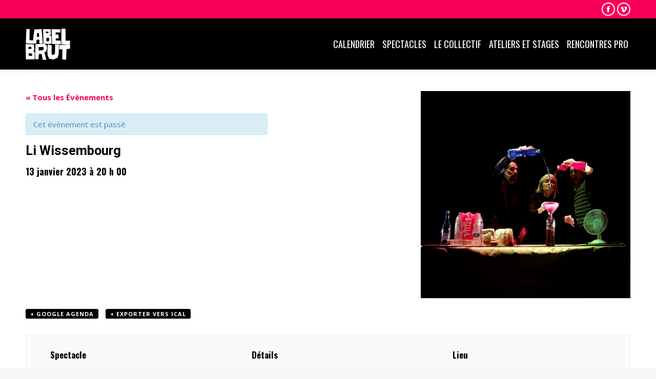

--- FILE ---
content_type: text/html; charset=UTF-8
request_url: https://www.labelbrut.fr/representation/label-illusion-wissembourg/
body_size: 16827
content:
<!DOCTYPE html>
<!--[if !(IE 6) | !(IE 7) | !(IE 8)  ]><!-->
<html lang="fr-FR" class="no-js">
<!--<![endif]-->
<head>
	<meta charset="UTF-8" />
		<meta name="viewport" content="width=device-width, initial-scale=1, maximum-scale=1, user-scalable=0">
		<meta name="theme-color" content="#f80059"/>	<link rel="profile" href="https://gmpg.org/xfn/11" />
	        <script type="text/javascript">
            if (/Android|webOS|iPhone|iPad|iPod|BlackBerry|IEMobile|Opera Mini/i.test(navigator.userAgent)) {
                var originalAddEventListener = EventTarget.prototype.addEventListener,
                    oldWidth = window.innerWidth;

                EventTarget.prototype.addEventListener = function (eventName, eventHandler, useCapture) {
                    if (eventName === "resize") {
                        originalAddEventListener.call(this, eventName, function (event) {
                            if (oldWidth === window.innerWidth) {
                                return;
                            }
                            else if (oldWidth !== window.innerWidth) {
                                oldWidth = window.innerWidth;
                            }
                            if (eventHandler.handleEvent) {
                                eventHandler.handleEvent.call(this, event);
                            }
                            else {
                                eventHandler.call(this, event);
                            };
                        }, useCapture);
                    }
                    else {
                        originalAddEventListener.call(this, eventName, eventHandler, useCapture);
                    };
                };
            };
        </script>
		<meta name='robots' content='index, follow, max-image-preview:large, max-snippet:-1, max-video-preview:-1' />

	<!-- This site is optimized with the Yoast SEO plugin v16.2 - https://yoast.com/wordpress/plugins/seo/ -->
	<title>Li Wissembourg - Label Brut</title>
	<link rel="canonical" href="https://www.labelbrut.fr/representation/label-illusion-wissembourg/" />
	<meta property="og:locale" content="fr_FR" />
	<meta property="og:type" content="article" />
	<meta property="og:title" content="Li Wissembourg - Label Brut" />
	<meta property="og:url" content="https://www.labelbrut.fr/representation/label-illusion-wissembourg/" />
	<meta property="og:site_name" content="Label Brut" />
	<meta property="article:modified_time" content="2022-06-29T07:21:20+00:00" />
	<meta name="twitter:card" content="summary_large_image" />
	<script type="application/ld+json" class="yoast-schema-graph">{"@context":"https://schema.org","@graph":[{"@type":"WebSite","@id":"https://www.labelbrut.fr/#website","url":"https://www.labelbrut.fr/","name":"Label Brut","description":"","potentialAction":[{"@type":"SearchAction","target":"https://www.labelbrut.fr/?s={search_term_string}","query-input":"required name=search_term_string"}],"inLanguage":"fr-FR"},{"@type":"WebPage","@id":"https://www.labelbrut.fr/representation/label-illusion-wissembourg/#webpage","url":"https://www.labelbrut.fr/representation/label-illusion-wissembourg/","name":"Li Wissembourg - Label Brut","isPartOf":{"@id":"https://www.labelbrut.fr/#website"},"datePublished":"2022-06-28T13:28:11+00:00","dateModified":"2022-06-29T07:21:20+00:00","breadcrumb":{"@id":"https://www.labelbrut.fr/representation/label-illusion-wissembourg/#breadcrumb"},"inLanguage":"fr-FR","potentialAction":[{"@type":"ReadAction","target":["https://www.labelbrut.fr/representation/label-illusion-wissembourg/"]}]},{"@type":"BreadcrumbList","@id":"https://www.labelbrut.fr/representation/label-illusion-wissembourg/#breadcrumb","itemListElement":[{"@type":"ListItem","position":1,"item":{"@type":"WebPage","@id":"https://www.labelbrut.fr/","url":"https://www.labelbrut.fr/","name":"Accueil"}},{"@type":"ListItem","position":2,"item":{"@type":"WebPage","@id":"https://www.labelbrut.fr/representations/","url":"https://www.labelbrut.fr/representations/","name":"\u00c9v\u00e8nements"}},{"@type":"ListItem","position":3,"item":{"@id":"https://www.labelbrut.fr/representation/label-illusion-wissembourg/#webpage"}}]},{"@type":"Event","name":"Li Wissembourg","description":"","url":"https://www.labelbrut.fr/representation/label-illusion-wissembourg/","startDate":"2023-01-13T20:00:00+01:00","endDate":"2023-01-13T21:00:00+01:00","location":{"@type":"Place","name":"Wissembourg","description":"","url":"https://www.labelbrut.fr/lieu/wissembourg/","address":{"@type":"PostalAddress","addressLocality":"Wissembourg","postalCode":"77","addressCountry":"France"},"telephone":"","sameAs":""},"organizer":{"@type":"Person","name":"La Nef","description":"","url":"https://www.labelbrut.fr/organisateur/la-nef/","telephone":"","email":""},"@id":"https://www.labelbrut.fr/representation/label-illusion-wissembourg/#event","mainEntityOfPage":{"@id":"https://www.labelbrut.fr/representation/label-illusion-wissembourg/#webpage"}}]}</script>
	<!-- / Yoast SEO plugin. -->


<link rel='dns-prefetch' href='//code.jquery.com' />
<link rel='dns-prefetch' href='//fonts.googleapis.com' />
<link rel='dns-prefetch' href='//s.w.org' />
<link rel="alternate" type="application/rss+xml" title="Label Brut &raquo; Flux" href="https://www.labelbrut.fr/feed/" />
<link rel="alternate" type="application/rss+xml" title="Label Brut &raquo; Flux des commentaires" href="https://www.labelbrut.fr/comments/feed/" />
<link rel="alternate" type="text/calendar" title="Label Brut &raquo; Flux iCal" href="https://www.labelbrut.fr/representations/?ical=1" />
		<!-- This site uses the Google Analytics by ExactMetrics plugin v6.7.0 - Using Analytics tracking - https://www.exactmetrics.com/ -->
							<script src="//www.googletagmanager.com/gtag/js?id=UA-148221136-1"  type="text/javascript" data-cfasync="false"></script>
			<script type="text/javascript" data-cfasync="false">
				var em_version = '6.7.0';
				var em_track_user = true;
				var em_no_track_reason = '';
				
								var disableStr = 'ga-disable-UA-148221136-1';

				/* Function to detect opted out users */
				function __gtagTrackerIsOptedOut() {
					return document.cookie.indexOf( disableStr + '=true' ) > - 1;
				}

				/* Disable tracking if the opt-out cookie exists. */
				if ( __gtagTrackerIsOptedOut() ) {
					window[disableStr] = true;
				}

				/* Opt-out function */
				function __gtagTrackerOptout() {
					document.cookie = disableStr + '=true; expires=Thu, 31 Dec 2099 23:59:59 UTC; path=/';
					window[disableStr] = true;
				}

				if ( 'undefined' === typeof gaOptout ) {
					function gaOptout() {
						__gtagTrackerOptout();
					}
				}
								window.dataLayer = window.dataLayer || [];
				if ( em_track_user ) {
					function __gtagTracker() {dataLayer.push( arguments );}
					__gtagTracker( 'js', new Date() );
					__gtagTracker( 'set', {
						'developer_id.dNDMyYj' : true,
						                    });
					__gtagTracker( 'config', 'UA-148221136-1', {
						forceSSL:true,					} );
										window.gtag = __gtagTracker;										(
						function () {
							/* https://developers.google.com/analytics/devguides/collection/analyticsjs/ */
							/* ga and __gaTracker compatibility shim. */
							var noopfn = function () {
								return null;
							};
							var newtracker = function () {
								return new Tracker();
							};
							var Tracker = function () {
								return null;
							};
							var p = Tracker.prototype;
							p.get = noopfn;
							p.set = noopfn;
							p.send = function (){
								var args = Array.prototype.slice.call(arguments);
								args.unshift( 'send' );
								__gaTracker.apply(null, args);
							};
							var __gaTracker = function () {
								var len = arguments.length;
								if ( len === 0 ) {
									return;
								}
								var f = arguments[len - 1];
								if ( typeof f !== 'object' || f === null || typeof f.hitCallback !== 'function' ) {
									if ( 'send' === arguments[0] ) {
										var hitConverted, hitObject = false, action;
										if ( 'event' === arguments[1] ) {
											if ( 'undefined' !== typeof arguments[3] ) {
												hitObject = {
													'eventAction': arguments[3],
													'eventCategory': arguments[2],
													'eventLabel': arguments[4],
													'value': arguments[5] ? arguments[5] : 1,
												}
											}
										}
										if ( typeof arguments[2] === 'object' ) {
											hitObject = arguments[2];
										}
										if ( typeof arguments[5] === 'object' ) {
											Object.assign( hitObject, arguments[5] );
										}
										if ( 'undefined' !== typeof (
											arguments[1].hitType
										) ) {
											hitObject = arguments[1];
										}
										if ( hitObject ) {
											action = 'timing' === arguments[1].hitType ? 'timing_complete' : hitObject.eventAction;
											hitConverted = mapArgs( hitObject );
											__gtagTracker( 'event', action, hitConverted );
										}
									}
									return;
								}

								function mapArgs( args ) {
									var gaKey, hit = {};
									var gaMap = {
										'eventCategory': 'event_category',
										'eventAction': 'event_action',
										'eventLabel': 'event_label',
										'eventValue': 'event_value',
										'nonInteraction': 'non_interaction',
										'timingCategory': 'event_category',
										'timingVar': 'name',
										'timingValue': 'value',
										'timingLabel': 'event_label',
									};
									for ( gaKey in gaMap ) {
										if ( 'undefined' !== typeof args[gaKey] ) {
											hit[gaMap[gaKey]] = args[gaKey];
										}
									}
									return hit;
								}

								try {
									f.hitCallback();
								} catch ( ex ) {
								}
							};
							__gaTracker.create = newtracker;
							__gaTracker.getByName = newtracker;
							__gaTracker.getAll = function () {
								return [];
							};
							__gaTracker.remove = noopfn;
							__gaTracker.loaded = true;
							window['__gaTracker'] = __gaTracker;
						}
					)();
									} else {
										console.log( "" );
					( function () {
							function __gtagTracker() {
								return null;
							}
							window['__gtagTracker'] = __gtagTracker;
							window['gtag'] = __gtagTracker;
					} )();
									}
			</script>
				<!-- / Google Analytics by ExactMetrics -->
				<script type="text/javascript">
			window._wpemojiSettings = {"baseUrl":"https:\/\/s.w.org\/images\/core\/emoji\/13.0.1\/72x72\/","ext":".png","svgUrl":"https:\/\/s.w.org\/images\/core\/emoji\/13.0.1\/svg\/","svgExt":".svg","source":{"concatemoji":"https:\/\/www.labelbrut.fr\/wp-includes\/js\/wp-emoji-release.min.js?ver=5.7.14"}};
			!function(e,a,t){var n,r,o,i=a.createElement("canvas"),p=i.getContext&&i.getContext("2d");function s(e,t){var a=String.fromCharCode;p.clearRect(0,0,i.width,i.height),p.fillText(a.apply(this,e),0,0);e=i.toDataURL();return p.clearRect(0,0,i.width,i.height),p.fillText(a.apply(this,t),0,0),e===i.toDataURL()}function c(e){var t=a.createElement("script");t.src=e,t.defer=t.type="text/javascript",a.getElementsByTagName("head")[0].appendChild(t)}for(o=Array("flag","emoji"),t.supports={everything:!0,everythingExceptFlag:!0},r=0;r<o.length;r++)t.supports[o[r]]=function(e){if(!p||!p.fillText)return!1;switch(p.textBaseline="top",p.font="600 32px Arial",e){case"flag":return s([127987,65039,8205,9895,65039],[127987,65039,8203,9895,65039])?!1:!s([55356,56826,55356,56819],[55356,56826,8203,55356,56819])&&!s([55356,57332,56128,56423,56128,56418,56128,56421,56128,56430,56128,56423,56128,56447],[55356,57332,8203,56128,56423,8203,56128,56418,8203,56128,56421,8203,56128,56430,8203,56128,56423,8203,56128,56447]);case"emoji":return!s([55357,56424,8205,55356,57212],[55357,56424,8203,55356,57212])}return!1}(o[r]),t.supports.everything=t.supports.everything&&t.supports[o[r]],"flag"!==o[r]&&(t.supports.everythingExceptFlag=t.supports.everythingExceptFlag&&t.supports[o[r]]);t.supports.everythingExceptFlag=t.supports.everythingExceptFlag&&!t.supports.flag,t.DOMReady=!1,t.readyCallback=function(){t.DOMReady=!0},t.supports.everything||(n=function(){t.readyCallback()},a.addEventListener?(a.addEventListener("DOMContentLoaded",n,!1),e.addEventListener("load",n,!1)):(e.attachEvent("onload",n),a.attachEvent("onreadystatechange",function(){"complete"===a.readyState&&t.readyCallback()})),(n=t.source||{}).concatemoji?c(n.concatemoji):n.wpemoji&&n.twemoji&&(c(n.twemoji),c(n.wpemoji)))}(window,document,window._wpemojiSettings);
		</script>
		<style type="text/css">
img.wp-smiley,
img.emoji {
	display: inline !important;
	border: none !important;
	box-shadow: none !important;
	height: 1em !important;
	width: 1em !important;
	margin: 0 .07em !important;
	vertical-align: -0.1em !important;
	background: none !important;
	padding: 0 !important;
}
</style>
	<link rel='stylesheet' id='tribe-events-full-pro-calendar-style-css'  href='https://www.labelbrut.fr/wp-content/plugins/events-calendar-pro/src/resources/css/tribe-events-pro-full.min.css?ver=4.7.3' type='text/css' media='all' />
<link rel='stylesheet' id='tribe-accessibility-css-css'  href='https://www.labelbrut.fr/wp-content/plugins/the-events-calendar/common/src/resources/css/accessibility.min.css?ver=4.9.14' type='text/css' media='all' />
<link rel='stylesheet' id='tribe-events-full-calendar-style-css'  href='https://www.labelbrut.fr/wp-content/plugins/the-events-calendar/src/resources/css/tribe-events-full.min.css?ver=4.9.7' type='text/css' media='all' />
<link rel='stylesheet' id='tribe-events-custom-jquery-styles-css'  href='https://www.labelbrut.fr/wp-content/plugins/the-events-calendar/vendor/jquery/smoothness/jquery-ui-1.8.23.custom.css?ver=4.9.7' type='text/css' media='all' />
<link rel='stylesheet' id='tribe-events-bootstrap-datepicker-css-css'  href='https://www.labelbrut.fr/wp-content/plugins/the-events-calendar/vendor/bootstrap-datepicker/css/bootstrap-datepicker.standalone.min.css?ver=4.9.7' type='text/css' media='all' />
<link rel='stylesheet' id='tribe-events-calendar-style-css'  href='https://www.labelbrut.fr/wp-content/plugins/the-events-calendar/src/resources/css/tribe-events-theme.min.css?ver=4.9.7' type='text/css' media='all' />
<link rel='stylesheet' id='tribe-events-calendar-full-mobile-style-css'  href='https://www.labelbrut.fr/wp-content/plugins/the-events-calendar/src/resources/css/tribe-events-full-mobile.min.css?ver=4.9.7' type='text/css' media='only screen and (max-width: 768px)' />
<link rel='stylesheet' id='tribe-events-calendar-pro-style-css'  href='https://www.labelbrut.fr/wp-content/plugins/events-calendar-pro/src/resources/css/tribe-events-pro-theme.min.css?ver=4.7.3' type='text/css' media='all' />
<link rel='stylesheet' id='tribe-events-calendar-full-pro-mobile-style-css'  href='https://www.labelbrut.fr/wp-content/plugins/events-calendar-pro/src/resources/css/tribe-events-pro-full-mobile.min.css?ver=4.7.3' type='text/css' media='only screen and (max-width: 768px)' />
<link rel='stylesheet' id='tribe-events-calendar-pro-mobile-style-css'  href='https://www.labelbrut.fr/wp-content/plugins/events-calendar-pro/src/resources/css/tribe-events-pro-theme-mobile.min.css?ver=4.7.3' type='text/css' media='only screen and (max-width: 768px)' />
<link rel='stylesheet' id='tribe-events-calendar-mobile-style-css'  href='https://www.labelbrut.fr/wp-content/plugins/the-events-calendar/src/resources/css/tribe-events-theme-mobile.min.css?ver=4.9.7' type='text/css' media='only screen and (max-width: 768px)' />
<link rel='stylesheet' id='contact-form-7-css'  href='https://www.labelbrut.fr/wp-content/plugins/contact-form-7/includes/css/styles.css?ver=5.4.1' type='text/css' media='all' />
<link rel='stylesheet' id='rs-plugin-settings-css'  href='https://www.labelbrut.fr/wp-content/plugins/revslider/public/assets/css/rs6.css?ver=6.4.6' type='text/css' media='all' />
<style id='rs-plugin-settings-inline-css' type='text/css'>
#rs-demo-id {}
</style>
<link rel='stylesheet' id='jquery-ui-css'  href='https://code.jquery.com/ui/1.11.2/themes/smoothness/jquery-ui.css?ver=5.7.14' type='text/css' media='all' />
<link rel='stylesheet' id='the7-Defaults-css'  href='https://www.labelbrut.fr/wp-content/uploads/smile_fonts/Defaults/Defaults.css?ver=5.7.14' type='text/css' media='all' />
<link rel='stylesheet' id='dt-web-fonts-css'  href='https://fonts.googleapis.com/css?family=Roboto:400,500,600,700%7COpen+Sans:400,600,700%7CRoboto+Condensed:400,600,700%7COswald:400,600,700' type='text/css' media='all' />
<link rel='stylesheet' id='dt-main-css'  href='https://www.labelbrut.fr/wp-content/themes/dt-the7/css/main.min.css?ver=9.10.1' type='text/css' media='all' />
<style id='dt-main-inline-css' type='text/css'>
body #load {
  display: block;
  height: 100%;
  overflow: hidden;
  position: fixed;
  width: 100%;
  z-index: 9901;
  opacity: 1;
  visibility: visible;
  transition: all .35s ease-out;
}
.load-wrap {
  width: 100%;
  height: 100%;
  background-position: center center;
  background-repeat: no-repeat;
  text-align: center;
}
.load-wrap > svg {
  position: absolute;
  top: 50%;
  left: 50%;
  transform: translate(-50%,-50%);
}
#load {
  background-color: #ffffff;
}
.uil-default rect:not(.bk) {
  fill: rgba(51,51,51,0.3);
}
.uil-ring > path {
  fill: rgba(51,51,51,0.3);
}
.ring-loader .circle {
  fill: rgba(51,51,51,0.3);
}
.ring-loader .moving-circle {
  fill: #333333;
}
.uil-hourglass .glass {
  stroke: #333333;
}
.uil-hourglass .sand {
  fill: rgba(51,51,51,0.3);
}
.spinner-loader .load-wrap {
  background-image: url("data:image/svg+xml,%3Csvg width='75px' height='75px' xmlns='http://www.w3.org/2000/svg' viewBox='0 0 100 100' preserveAspectRatio='xMidYMid' class='uil-default'%3E%3Crect x='0' y='0' width='100' height='100' fill='none' class='bk'%3E%3C/rect%3E%3Crect  x='46.5' y='40' width='7' height='20' rx='5' ry='5' fill='rgba%2851%2C51%2C51%2C0.3%29' transform='rotate(0 50 50) translate(0 -30)'%3E  %3Canimate attributeName='opacity' from='1' to='0' dur='1s' begin='0s' repeatCount='indefinite'/%3E%3C/rect%3E%3Crect  x='46.5' y='40' width='7' height='20' rx='5' ry='5' fill='rgba%2851%2C51%2C51%2C0.3%29' transform='rotate(30 50 50) translate(0 -30)'%3E  %3Canimate attributeName='opacity' from='1' to='0' dur='1s' begin='0.08333333333333333s' repeatCount='indefinite'/%3E%3C/rect%3E%3Crect  x='46.5' y='40' width='7' height='20' rx='5' ry='5' fill='rgba%2851%2C51%2C51%2C0.3%29' transform='rotate(60 50 50) translate(0 -30)'%3E  %3Canimate attributeName='opacity' from='1' to='0' dur='1s' begin='0.16666666666666666s' repeatCount='indefinite'/%3E%3C/rect%3E%3Crect  x='46.5' y='40' width='7' height='20' rx='5' ry='5' fill='rgba%2851%2C51%2C51%2C0.3%29' transform='rotate(90 50 50) translate(0 -30)'%3E  %3Canimate attributeName='opacity' from='1' to='0' dur='1s' begin='0.25s' repeatCount='indefinite'/%3E%3C/rect%3E%3Crect  x='46.5' y='40' width='7' height='20' rx='5' ry='5' fill='rgba%2851%2C51%2C51%2C0.3%29' transform='rotate(120 50 50) translate(0 -30)'%3E  %3Canimate attributeName='opacity' from='1' to='0' dur='1s' begin='0.3333333333333333s' repeatCount='indefinite'/%3E%3C/rect%3E%3Crect  x='46.5' y='40' width='7' height='20' rx='5' ry='5' fill='rgba%2851%2C51%2C51%2C0.3%29' transform='rotate(150 50 50) translate(0 -30)'%3E  %3Canimate attributeName='opacity' from='1' to='0' dur='1s' begin='0.4166666666666667s' repeatCount='indefinite'/%3E%3C/rect%3E%3Crect  x='46.5' y='40' width='7' height='20' rx='5' ry='5' fill='rgba%2851%2C51%2C51%2C0.3%29' transform='rotate(180 50 50) translate(0 -30)'%3E  %3Canimate attributeName='opacity' from='1' to='0' dur='1s' begin='0.5s' repeatCount='indefinite'/%3E%3C/rect%3E%3Crect  x='46.5' y='40' width='7' height='20' rx='5' ry='5' fill='rgba%2851%2C51%2C51%2C0.3%29' transform='rotate(210 50 50) translate(0 -30)'%3E  %3Canimate attributeName='opacity' from='1' to='0' dur='1s' begin='0.5833333333333334s' repeatCount='indefinite'/%3E%3C/rect%3E%3Crect  x='46.5' y='40' width='7' height='20' rx='5' ry='5' fill='rgba%2851%2C51%2C51%2C0.3%29' transform='rotate(240 50 50) translate(0 -30)'%3E  %3Canimate attributeName='opacity' from='1' to='0' dur='1s' begin='0.6666666666666666s' repeatCount='indefinite'/%3E%3C/rect%3E%3Crect  x='46.5' y='40' width='7' height='20' rx='5' ry='5' fill='rgba%2851%2C51%2C51%2C0.3%29' transform='rotate(270 50 50) translate(0 -30)'%3E  %3Canimate attributeName='opacity' from='1' to='0' dur='1s' begin='0.75s' repeatCount='indefinite'/%3E%3C/rect%3E%3Crect  x='46.5' y='40' width='7' height='20' rx='5' ry='5' fill='rgba%2851%2C51%2C51%2C0.3%29' transform='rotate(300 50 50) translate(0 -30)'%3E  %3Canimate attributeName='opacity' from='1' to='0' dur='1s' begin='0.8333333333333334s' repeatCount='indefinite'/%3E%3C/rect%3E%3Crect  x='46.5' y='40' width='7' height='20' rx='5' ry='5' fill='rgba%2851%2C51%2C51%2C0.3%29' transform='rotate(330 50 50) translate(0 -30)'%3E  %3Canimate attributeName='opacity' from='1' to='0' dur='1s' begin='0.9166666666666666s' repeatCount='indefinite'/%3E%3C/rect%3E%3C/svg%3E");
}
.ring-loader .load-wrap {
  background-image: url("data:image/svg+xml,%3Csvg xmlns='http://www.w3.org/2000/svg' viewBox='0 0 32 32' width='72' height='72' fill='rgba%2851%2C51%2C51%2C0.3%29'%3E   %3Cpath opacity='.25' d='M16 0 A16 16 0 0 0 16 32 A16 16 0 0 0 16 0 M16 4 A12 12 0 0 1 16 28 A12 12 0 0 1 16 4'/%3E   %3Cpath d='M16 0 A16 16 0 0 1 32 16 L28 16 A12 12 0 0 0 16 4z'%3E     %3CanimateTransform attributeName='transform' type='rotate' from='0 16 16' to='360 16 16' dur='0.8s' repeatCount='indefinite' /%3E   %3C/path%3E %3C/svg%3E");
}
.hourglass-loader .load-wrap {
  background-image: url("data:image/svg+xml,%3Csvg xmlns='http://www.w3.org/2000/svg' viewBox='0 0 32 32' width='72' height='72' fill='rgba%2851%2C51%2C51%2C0.3%29'%3E   %3Cpath transform='translate(2)' d='M0 12 V20 H4 V12z'%3E      %3Canimate attributeName='d' values='M0 12 V20 H4 V12z; M0 4 V28 H4 V4z; M0 12 V20 H4 V12z; M0 12 V20 H4 V12z' dur='1.2s' repeatCount='indefinite' begin='0' keytimes='0;.2;.5;1' keySplines='0.2 0.2 0.4 0.8;0.2 0.6 0.4 0.8;0.2 0.8 0.4 0.8' calcMode='spline'  /%3E   %3C/path%3E   %3Cpath transform='translate(8)' d='M0 12 V20 H4 V12z'%3E     %3Canimate attributeName='d' values='M0 12 V20 H4 V12z; M0 4 V28 H4 V4z; M0 12 V20 H4 V12z; M0 12 V20 H4 V12z' dur='1.2s' repeatCount='indefinite' begin='0.2' keytimes='0;.2;.5;1' keySplines='0.2 0.2 0.4 0.8;0.2 0.6 0.4 0.8;0.2 0.8 0.4 0.8' calcMode='spline'  /%3E   %3C/path%3E   %3Cpath transform='translate(14)' d='M0 12 V20 H4 V12z'%3E     %3Canimate attributeName='d' values='M0 12 V20 H4 V12z; M0 4 V28 H4 V4z; M0 12 V20 H4 V12z; M0 12 V20 H4 V12z' dur='1.2s' repeatCount='indefinite' begin='0.4' keytimes='0;.2;.5;1' keySplines='0.2 0.2 0.4 0.8;0.2 0.6 0.4 0.8;0.2 0.8 0.4 0.8' calcMode='spline' /%3E   %3C/path%3E   %3Cpath transform='translate(20)' d='M0 12 V20 H4 V12z'%3E     %3Canimate attributeName='d' values='M0 12 V20 H4 V12z; M0 4 V28 H4 V4z; M0 12 V20 H4 V12z; M0 12 V20 H4 V12z' dur='1.2s' repeatCount='indefinite' begin='0.6' keytimes='0;.2;.5;1' keySplines='0.2 0.2 0.4 0.8;0.2 0.6 0.4 0.8;0.2 0.8 0.4 0.8' calcMode='spline' /%3E   %3C/path%3E   %3Cpath transform='translate(26)' d='M0 12 V20 H4 V12z'%3E     %3Canimate attributeName='d' values='M0 12 V20 H4 V12z; M0 4 V28 H4 V4z; M0 12 V20 H4 V12z; M0 12 V20 H4 V12z' dur='1.2s' repeatCount='indefinite' begin='0.8' keytimes='0;.2;.5;1' keySplines='0.2 0.2 0.4 0.8;0.2 0.6 0.4 0.8;0.2 0.8 0.4 0.8' calcMode='spline' /%3E   %3C/path%3E %3C/svg%3E");
}

</style>
<link rel='stylesheet' id='the7-font-css'  href='https://www.labelbrut.fr/wp-content/themes/dt-the7/fonts/icomoon-the7-font/icomoon-the7-font.min.css?ver=9.10.1' type='text/css' media='all' />
<link rel='stylesheet' id='the7-awesome-fonts-css'  href='https://www.labelbrut.fr/wp-content/themes/dt-the7/fonts/FontAwesome/css/all.min.css?ver=9.10.1' type='text/css' media='all' />
<link rel='stylesheet' id='the7-awesome-fonts-back-css'  href='https://www.labelbrut.fr/wp-content/themes/dt-the7/fonts/FontAwesome/back-compat.min.css?ver=9.10.1' type='text/css' media='all' />
<link rel='stylesheet' id='the7-custom-scrollbar-css'  href='https://www.labelbrut.fr/wp-content/themes/dt-the7/lib/custom-scrollbar/custom-scrollbar.min.css?ver=9.10.1' type='text/css' media='all' />
<link rel='stylesheet' id='the7-wpbakery-css'  href='https://www.labelbrut.fr/wp-content/themes/dt-the7/css/wpbakery.min.css?ver=9.10.1' type='text/css' media='all' />
<link rel='stylesheet' id='the7-core-css'  href='https://www.labelbrut.fr/wp-content/plugins/dt-the7-core/assets/css/post-type.min.css?ver=2.5.6.2' type='text/css' media='all' />
<link rel='stylesheet' id='the7-css-vars-css'  href='https://www.labelbrut.fr/wp-content/uploads/the7-css/css-vars.css?ver=c89deadf73ed' type='text/css' media='all' />
<link rel='stylesheet' id='dt-custom-css'  href='https://www.labelbrut.fr/wp-content/uploads/the7-css/custom.css?ver=c89deadf73ed' type='text/css' media='all' />
<link rel='stylesheet' id='dt-media-css'  href='https://www.labelbrut.fr/wp-content/uploads/the7-css/media.css?ver=c89deadf73ed' type='text/css' media='all' />
<link rel='stylesheet' id='the7-mega-menu-css'  href='https://www.labelbrut.fr/wp-content/uploads/the7-css/mega-menu.css?ver=c89deadf73ed' type='text/css' media='all' />
<link rel='stylesheet' id='the7-elements-albums-portfolio-css'  href='https://www.labelbrut.fr/wp-content/uploads/the7-css/the7-elements-albums-portfolio.css?ver=c89deadf73ed' type='text/css' media='all' />
<link rel='stylesheet' id='the7-elements-css'  href='https://www.labelbrut.fr/wp-content/uploads/the7-css/post-type-dynamic.css?ver=c89deadf73ed' type='text/css' media='all' />
<link rel='stylesheet' id='style-css'  href='https://www.labelbrut.fr/wp-content/themes/dt-the7-labelbrut/style.css?ver=9.10.1' type='text/css' media='all' />
<script type='text/javascript' src='https://www.labelbrut.fr/wp-includes/js/jquery/jquery.min.js?ver=3.5.1' id='jquery-core-js'></script>
<script type='text/javascript' src='https://www.labelbrut.fr/wp-includes/js/jquery/jquery-migrate.min.js?ver=3.3.2' id='jquery-migrate-js'></script>
<script type='text/javascript' src='https://www.labelbrut.fr/wp-content/plugins/the-events-calendar/vendor/bootstrap-datepicker/js/bootstrap-datepicker.min.js?ver=4.9.7' id='tribe-events-bootstrap-datepicker-js'></script>
<script type='text/javascript' src='https://www.labelbrut.fr/wp-content/plugins/the-events-calendar/vendor/jquery-resize/jquery.ba-resize.min.js?ver=4.9.7' id='tribe-events-jquery-resize-js'></script>
<script type='text/javascript' src='https://www.labelbrut.fr/wp-content/plugins/the-events-calendar/vendor/jquery-placeholder/jquery.placeholder.min.js?ver=4.9.7' id='jquery-placeholder-js'></script>
<script type='text/javascript' id='tribe-events-calendar-script-js-extra'>
/* <![CDATA[ */
var tribe_js_config = {"permalink_settings":"\/%postname%\/","events_post_type":"tribe_events","events_base":"https:\/\/www.labelbrut.fr\/representations\/","update_urls":{"shortcode":{"list":true,"month":true,"day":true}},"debug":""};
var tribe_js_config = {"permalink_settings":"\/%postname%\/","events_post_type":"tribe_events","events_base":"https:\/\/www.labelbrut.fr\/representations\/","update_urls":{"shortcode":{"list":true,"month":true,"day":true}},"debug":""};
/* ]]> */
</script>
<script type='text/javascript' src='https://www.labelbrut.fr/wp-content/plugins/the-events-calendar/src/resources/js/tribe-events.min.js?ver=4.9.7' id='tribe-events-calendar-script-js'></script>
<script type='text/javascript' id='tribe-events-pro-js-extra'>
/* <![CDATA[ */
var TribeEventsPro = {"geocenter":{"max_lat":0,"max_lng":0,"min_lat":0,"min_lng":0},"map_tooltip_event":"\u00c9v\u00e8nement: ","map_tooltip_address":"Adresse: "};
var TribeEventsPro = {"geocenter":{"max_lat":0,"max_lng":0,"min_lat":0,"min_lng":0},"map_tooltip_event":"\u00c9v\u00e8nement: ","map_tooltip_address":"Adresse: "};
/* ]]> */
</script>
<script type='text/javascript' src='https://www.labelbrut.fr/wp-content/plugins/events-calendar-pro/src/resources/js/tribe-events-pro.min.js?ver=4.7.3' id='tribe-events-pro-js'></script>
<script type='text/javascript' src='https://www.labelbrut.fr/wp-content/plugins/the-events-calendar/vendor/php-date-formatter/js/php-date-formatter.min.js?ver=4.9.7' id='tribe-events-php-date-formatter-js'></script>
<script type='text/javascript' src='https://www.labelbrut.fr/wp-content/plugins/the-events-calendar/common/vendor/momentjs/moment.min.js?ver=4.9.14' id='tribe-moment-js'></script>
<script type='text/javascript' id='tribe-events-dynamic-js-extra'>
/* <![CDATA[ */
var tribe_dynamic_help_text = {"date_with_year":"j F Y","date_no_year":"j F","datepicker_format":"d\/m\/Y","datepicker_format_index":"4","days":["dimanche","lundi","mardi","mercredi","jeudi","vendredi","samedi"],"daysShort":["dim","lun","mar","mer","jeu","ven","sam"],"months":["janvier","f\u00e9vrier","mars","avril","mai","juin","juillet","ao\u00fbt","septembre","octobre","novembre","d\u00e9cembre"],"monthsShort":["Jan","Feb","Mar","Apr","mai","Jun","Jul","Aug","Sep","Oct","Nov","Dec"],"msgs":"[\"Cet \\u00e9v\\u00e8nement a lieu le %%startdatewithyear%% de %%starttime%% \\u00e0 %%endtime%%.\",\"Cet \\u00e9v\\u00e8nement commence \\u00e0 %%starttime%% le %%startdatewithyear%%.\",\"Cet \\u00e9v\\u00e8nement durera toute la journ\\u00e9e du %%startdatewithyear%%.\",\"Cet \\u00e9v\\u00e8nement commence \\u00e0 %%starttime%% le %%startdatenoyear%% et se termine \\u00e0 %%endtime%% le %%enddatewithyear%%\",\"Cet \\u00e9v\\u00e8nement commence \\u00e0 %%starttime%% le %%startdatenoyear%% et se termine le %%enddatewithyear%%\",\"Cet \\u00e9v\\u00e8nement dure toute la journ\\u00e9e du %%startdatenoyear%% au %%enddatewithyear%%.\"]"};
/* ]]> */
</script>
<script type='text/javascript' src='https://www.labelbrut.fr/wp-content/plugins/the-events-calendar/src/resources/js/events-dynamic.min.js?ver=4.9.7' id='tribe-events-dynamic-js'></script>
<script type='text/javascript' src='https://www.labelbrut.fr/wp-content/plugins/the-events-calendar/src/resources/js/tribe-events-bar.min.js?ver=4.9.7' id='tribe-events-bar-js'></script>
<script type='text/javascript' id='exactmetrics-frontend-script-js-extra'>
/* <![CDATA[ */
var exactmetrics_frontend = {"js_events_tracking":"true","download_extensions":"zip,mp3,mpeg,pdf,docx,pptx,xlsx,rar","inbound_paths":"[{\"path\":\"\\\/go\\\/\",\"label\":\"affiliate\"},{\"path\":\"\\\/recommend\\\/\",\"label\":\"affiliate\"}]","home_url":"https:\/\/www.labelbrut.fr","hash_tracking":"false","ua":"UA-148221136-1"};
/* ]]> */
</script>
<script type='text/javascript' src='https://www.labelbrut.fr/wp-content/plugins/google-analytics-dashboard-for-wp/assets/js/frontend-gtag.min.js?ver=6.7.0' id='exactmetrics-frontend-script-js'></script>
<script type='text/javascript' src='https://www.labelbrut.fr/wp-content/plugins/revslider/public/assets/js/rbtools.min.js?ver=6.4.4' id='tp-tools-js'></script>
<script type='text/javascript' src='https://www.labelbrut.fr/wp-content/plugins/revslider/public/assets/js/rs6.min.js?ver=6.4.6' id='revmin-js'></script>
<script type='text/javascript' src='https://www.labelbrut.fr/wp-content/themes/dt-the7-labelbrut/js/labelbrut.js?ver=1.0' id='labelbrut-js-js'></script>
<script type='text/javascript' id='dt-above-fold-js-extra'>
/* <![CDATA[ */
var dtLocal = {"themeUrl":"https:\/\/www.labelbrut.fr\/wp-content\/themes\/dt-the7","passText":"Pour voir ce contenu, entrer le mots de passe:","moreButtonText":{"loading":"Chargement...","loadMore":"Charger la suite"},"postID":"1604","ajaxurl":"https:\/\/www.labelbrut.fr\/wp-admin\/admin-ajax.php","REST":{"baseUrl":"https:\/\/www.labelbrut.fr\/wp-json\/the7\/v1","endpoints":{"sendMail":"\/send-mail"}},"contactMessages":{"required":"Un ou plusieurs comportent une erreur. Veuillez v\u00e9rifier et r\u00e9essayr .","terms":"Please accept the privacy policy.","fillTheCaptchaError":"Please, fill the captcha."},"captchaSiteKey":"","ajaxNonce":"2f65205067","pageData":"","themeSettings":{"smoothScroll":"off","lazyLoading":false,"accentColor":{"mode":"solid","color":"#f80059"},"desktopHeader":{"height":100},"ToggleCaptionEnabled":"disabled","ToggleCaption":"Navigation","floatingHeader":{"showAfter":150,"showMenu":true,"height":60,"logo":{"showLogo":true,"html":"<img class=\" preload-me\" src=\"https:\/\/www.labelbrut.fr\/wp-content\/uploads\/2019\/06\/logo_white.png\" srcset=\"https:\/\/www.labelbrut.fr\/wp-content\/uploads\/2019\/06\/logo_white.png 87w, https:\/\/www.labelbrut.fr\/wp-content\/uploads\/2019\/06\/logo_white_retina.png 174w\" width=\"87\" height=\"61\"   sizes=\"87px\" alt=\"Label Brut\" \/>","url":"https:\/\/www.labelbrut.fr\/"}},"topLine":{"floatingTopLine":{"logo":{"showLogo":false,"html":""}}},"mobileHeader":{"firstSwitchPoint":1070,"secondSwitchPoint":1070,"firstSwitchPointHeight":80,"secondSwitchPointHeight":80,"mobileToggleCaptionEnabled":"disabled","mobileToggleCaption":"Menu"},"stickyMobileHeaderFirstSwitch":{"logo":{"html":"<img class=\" preload-me\" src=\"https:\/\/www.labelbrut.fr\/wp-content\/uploads\/2019\/06\/logo_white.png\" srcset=\"https:\/\/www.labelbrut.fr\/wp-content\/uploads\/2019\/06\/logo_white.png 87w, https:\/\/www.labelbrut.fr\/wp-content\/uploads\/2019\/06\/logo_white_retina.png 174w\" width=\"87\" height=\"61\"   sizes=\"87px\" alt=\"Label Brut\" \/>"}},"stickyMobileHeaderSecondSwitch":{"logo":{"html":"<img class=\" preload-me\" src=\"https:\/\/www.labelbrut.fr\/wp-content\/uploads\/2019\/06\/logo_white.png\" srcset=\"https:\/\/www.labelbrut.fr\/wp-content\/uploads\/2019\/06\/logo_white.png 87w, https:\/\/www.labelbrut.fr\/wp-content\/uploads\/2019\/06\/logo_white_retina.png 174w\" width=\"87\" height=\"61\"   sizes=\"87px\" alt=\"Label Brut\" \/>"}},"content":{"textColor":"#000000","headerColor":"#000000"},"sidebar":{"switchPoint":990},"boxedWidth":"1340px","stripes":{"stripe1":{"textColor":"#787d85","headerColor":"#3b3f4a"},"stripe2":{"textColor":"#8b9199","headerColor":"#ffffff"},"stripe3":{"textColor":"#ffffff","headerColor":"#ffffff"}}},"VCMobileScreenWidth":"768"};
var dtShare = {"shareButtonText":{"facebook":"Share on Facebook","twitter":"Tweet","pinterest":"Pin it","linkedin":"Share on Linkedin","whatsapp":"Share on Whatsapp"},"overlayOpacity":"85"};
/* ]]> */
</script>
<script type='text/javascript' src='https://www.labelbrut.fr/wp-content/themes/dt-the7/js/above-the-fold.min.js?ver=9.10.1' id='dt-above-fold-js'></script>
<link rel="https://api.w.org/" href="https://www.labelbrut.fr/wp-json/" /><link rel="EditURI" type="application/rsd+xml" title="RSD" href="https://www.labelbrut.fr/xmlrpc.php?rsd" />
<link rel="wlwmanifest" type="application/wlwmanifest+xml" href="https://www.labelbrut.fr/wp-includes/wlwmanifest.xml" /> 
<meta name="generator" content="WordPress 5.7.14" />
<link rel='shortlink' href='https://www.labelbrut.fr/?p=1604' />
<link rel="alternate" type="application/json+oembed" href="https://www.labelbrut.fr/wp-json/oembed/1.0/embed?url=https%3A%2F%2Fwww.labelbrut.fr%2Frepresentation%2Flabel-illusion-wissembourg%2F" />
<link rel="alternate" type="text/xml+oembed" href="https://www.labelbrut.fr/wp-json/oembed/1.0/embed?url=https%3A%2F%2Fwww.labelbrut.fr%2Frepresentation%2Flabel-illusion-wissembourg%2F&#038;format=xml" />
<meta name="tec-api-version" content="v1"><meta name="tec-api-origin" content="https://www.labelbrut.fr"><link rel="https://theeventscalendar.com/" href="https://www.labelbrut.fr/wp-json/tribe/events/v1/events/1604" /><meta name="generator" content="Powered by WPBakery Page Builder - drag and drop page builder for WordPress."/>
<meta name="generator" content="Powered by Slider Revolution 6.4.6 - responsive, Mobile-Friendly Slider Plugin for WordPress with comfortable drag and drop interface." />
<script type="text/javascript" id="the7-loader-script">
document.addEventListener("DOMContentLoaded", function(event) { 
	var load = document.getElementById("load");
	if(!load.classList.contains('loader-removed')){
		var removeLoading = setTimeout(function() {
			load.className += " loader-removed";
		}, 300);
	}
});
</script>
		<link rel="icon" href="https://www.labelbrut.fr/wp-content/uploads/2019/09/favicon16.png" type="image/png" sizes="16x16"/><link rel="icon" href="https://www.labelbrut.fr/wp-content/uploads/2019/09/favicon32.png" type="image/png" sizes="32x32"/><script type="text/javascript">function setREVStartSize(e){
			//window.requestAnimationFrame(function() {				 
				window.RSIW = window.RSIW===undefined ? window.innerWidth : window.RSIW;	
				window.RSIH = window.RSIH===undefined ? window.innerHeight : window.RSIH;	
				try {								
					var pw = document.getElementById(e.c).parentNode.offsetWidth,
						newh;
					pw = pw===0 || isNaN(pw) ? window.RSIW : pw;
					e.tabw = e.tabw===undefined ? 0 : parseInt(e.tabw);
					e.thumbw = e.thumbw===undefined ? 0 : parseInt(e.thumbw);
					e.tabh = e.tabh===undefined ? 0 : parseInt(e.tabh);
					e.thumbh = e.thumbh===undefined ? 0 : parseInt(e.thumbh);
					e.tabhide = e.tabhide===undefined ? 0 : parseInt(e.tabhide);
					e.thumbhide = e.thumbhide===undefined ? 0 : parseInt(e.thumbhide);
					e.mh = e.mh===undefined || e.mh=="" || e.mh==="auto" ? 0 : parseInt(e.mh,0);		
					if(e.layout==="fullscreen" || e.l==="fullscreen") 						
						newh = Math.max(e.mh,window.RSIH);					
					else{					
						e.gw = Array.isArray(e.gw) ? e.gw : [e.gw];
						for (var i in e.rl) if (e.gw[i]===undefined || e.gw[i]===0) e.gw[i] = e.gw[i-1];					
						e.gh = e.el===undefined || e.el==="" || (Array.isArray(e.el) && e.el.length==0)? e.gh : e.el;
						e.gh = Array.isArray(e.gh) ? e.gh : [e.gh];
						for (var i in e.rl) if (e.gh[i]===undefined || e.gh[i]===0) e.gh[i] = e.gh[i-1];
											
						var nl = new Array(e.rl.length),
							ix = 0,						
							sl;					
						e.tabw = e.tabhide>=pw ? 0 : e.tabw;
						e.thumbw = e.thumbhide>=pw ? 0 : e.thumbw;
						e.tabh = e.tabhide>=pw ? 0 : e.tabh;
						e.thumbh = e.thumbhide>=pw ? 0 : e.thumbh;					
						for (var i in e.rl) nl[i] = e.rl[i]<window.RSIW ? 0 : e.rl[i];
						sl = nl[0];									
						for (var i in nl) if (sl>nl[i] && nl[i]>0) { sl = nl[i]; ix=i;}															
						var m = pw>(e.gw[ix]+e.tabw+e.thumbw) ? 1 : (pw-(e.tabw+e.thumbw)) / (e.gw[ix]);					
						newh =  (e.gh[ix] * m) + (e.tabh + e.thumbh);
					}				
					if(window.rs_init_css===undefined) window.rs_init_css = document.head.appendChild(document.createElement("style"));					
					document.getElementById(e.c).height = newh+"px";
					window.rs_init_css.innerHTML += "#"+e.c+"_wrapper { height: "+newh+"px }";				
				} catch(e){
					console.log("Failure at Presize of Slider:" + e)
				}					   
			//});
		  };</script>
<noscript><style> .wpb_animate_when_almost_visible { opacity: 1; }</style></noscript><style id='the7-custom-inline-css' type='text/css'>
.custom-right-date {
    padding-left: 0px;
    width: 74% !important;
}
.custom-sidebar .custom-location {
    line-height: 20px !important;
	  padding-bottom: 8px;
}

#tribe-events .tribe-events-button, .tribe-events-button {
    padding: 2px 9px !important;

}
.calendar-icon.tribe-events-button img {
    max-width: 24px !important;
}
.sidebar-header, .sidebar-header h5 {
    /*border-radius: 0px !important;*/
}

#accordion>.ui-accordion-content-active {
    color: #000000;
}

.flexslider {
    margin: 10px 0 10px !important;
 
}

.flex-prev, .flex-next {
    color: #FFF;
    font-size: 40px;
    position: absolute;
    top: 38% !important;
}

.tribe-events-list-separator-month+.type-tribe_events.tribe-events-first {
    padding-top: 0em !important;
}

.tribe-events-list .type-tribe_events:first-of-type {
    margin-top: 0rem !important;
}
.title-spectacle {
    margin-right: 39%;
}

.flex-control-thumbs {
    width: 14.5% !important;
    float: left;
    margin: 0 !important;
}
.flex-viewport {
    width: 85% !important;
    float: right;
}

.flexslider {
    direction: ltr !important;
}
.vc_col-sm-12 {
    width: 100%;
    background-color: #000;
}

.custom-date {
padding: 10px 0 0 0;
}

.custom-right-date {
    padding-left: 0px;
    width: 67%;
}

.custom-left-date {
    width: 33%;
    padding-top: 5px;
    padding-right: 10px;
}

.custom-content p, .custom-sidebar p {
    line-height: 25px;
}

.footer-event > .content {
    flex-basis: 70%;
    padding-left: 10px;
}

.footer-event > .dates {
    flex-basis: 30%;
    text-align: center;
    border-right: 1px solid #FFF;
    font-family: oswald;
    font-size: 20px;
    line-height: 28px;
}

.footer-event {
    display: flex;
    justify-content: space-around;
    background: #f80059;
    color: #FFF;
    margin-bottom: 10px;
    padding: 10px 10px 10px 1px;
    position: relative;
}


.list-events-title-spectacle {
    text-align: left;
    width: 25%;
	  text-transform: uppercase;
}

ul.filter-spectacle > li {
    list-style-type: none;
    display: inline-block;
    margin: 4px 3px;
    padding: 4px 10px;
    background: #000;
    color: #ffffff;
    font-size: 14px;
    line-height: 16px;
    cursor: pointer;
    text-align: center;
    max-width: 150px;
    text-transform: uppercase;
    font-family: 'oswald';
    font-weight: 500;
}

.tribe-events-list-separator-month span {
    background-color: #000 !important;
    padding: 0 7.5%;
    color: #fff;
}
.list-events-location {
    text-align: left;
    width: 20%;
}
.list-events-common {
    text-align: left;
    width: 36%;
}
.tribe-events-list-separator-month {
    text-transform: none;
    font-size: 24px;
    margin: 1.25em auto;
    text-align: left !important;
    position: relative;
    background-color: transparent;
    z-index: 1;
}

.tribe-events-list-separator-month:after {
    border-bottom: none !important;

}
.ui-state-active, .ui-accordion-header {
    font-size: 17px!important;
    font-family: oswald!important; 
    text-transform: uppercase;
}

.sidebar-content .widget:not(.widget_icl_lang_sel_widget) a, .sidebar-content.solid-bg .widget:not(.widget_icl_lang_sel_widget) a * {
    color: #f80059 !important;
}

.tribe-mini-calendar-event .list-info {
    display: inline;
    float: left;
    margin: 10px 0;
    width: 77% !important;
}

.tribe-mini-calendar-event .list-date {
    background: #f80059 !important;
    box-sizing: border-box;
    display: inline;
    float: left;
    font-weight: 700;
    margin: 10px 5% 10px 0;
    overflow: hidden;
    padding: 3px;
    text-align: center;
    width: 18% !important;
}

.tribe-mini-calendar-event .list-date .list-dayname {
    background: #f80059 !important;
    color: #ffffff !important;
    display: block;
    font-size: 13px !important;
    letter-spacing: 0px;
    padding: 3px;
    text-align: center;
    text-transform: uppercase;
    font-family: 'oswald' !important;
}

.tribe-mini-calendar-event .list-date .list-daynumber {
    color: #fff;
    display: block;
    font-size: 32px !important;
    line-height: 1.6;
    text-align: center;
    width: 100%;
    font-family: 'oswald' !important;
    font-weight: 400 !important;
}

.tribe-mini-calendar-event .list-info h2 {
    font-size: 16px !important;
    font-weight: 700 !important;
    line-height: 21px !important;
    margin-bottom: 5px !important;
    margin-top: 0;
    text-transform: uppercase !important;
}

.tribe-events-list-separator-month {
    margin-top: 4em !important;
}

.wf-1-3 {
    border-left: 1px solid #fdfdfd;
    min-height: 370px;
}

.wf-container-bottom, #bottom-bar.full-width-line {
    border-top: 1px solid #fdfdfd;
}

.text-black, .text-black h1, .text-black h2, .text-black h3, .text-black h4, .text-black h5, .text-black h6, .text-black p, .text-black a, .strong-black strong, .strong-black h1 strong, .strong-black h2 strong, .strong-black h3 strong, .strong-black h4 strong, .strong-black h5 strong, .strong-black h6 strong, .strong-black p strong {
    color: #b5b5b5!important;
}

.wpb-js-composer .vc_tta-color-grey.vc_tta-style-classic .vc_tta-tab>a {
    border-color: #e3e3e3;
    color: #949494 !important;
	font-weight:bold !important;
}

.wpb-js-composer .vc_tta-color-grey.vc_tta-style-classic .vc_tta-tab.vc_active>a {
    border-color: #f0f0f0;
    background-color: #f8f8f8;
    color: #000 !important;
}

#page .fa, #page .fas {
    font-weight: normal !important;
    padding-right: 8px;
}
</style>
</head>
<body id="the7-body" class="tribe_events-template-default single single-tribe_events postid-1604 wp-embed-responsive the7-core-ver-2.5.6.2 tribe-no-js tribe-filter-live tribe-bar-is-disabled no-comments dt-responsive-on right-mobile-menu-close-icon ouside-menu-close-icon mobile-hamburger-close-bg-enable mobile-hamburger-close-bg-hover-enable  fade-medium-mobile-menu-close-icon fade-medium-menu-close-icon srcset-enabled btn-flat custom-btn-color custom-btn-hover-color phantom-fade phantom-shadow-decoration phantom-custom-logo-on sticky-mobile-header top-header first-switch-logo-left first-switch-menu-right second-switch-logo-left second-switch-menu-right right-mobile-menu layzr-loading-on no-avatars popup-message-style dt-fa-compatibility the7-ver-9.10.1 wpb-js-composer js-comp-ver-6.6.0.1 vc_responsive events-single tribe-events-style-full tribe-events-style-theme tribe-theme-parent-dt-the7 tribe-theme-child-dt-the7-labelbrut page-template-page-php singular">
<!-- The7 9.10.1 -->
<div id="load" class="spinner-loader">
	<div class="load-wrap"></div>
</div>
<div id="page" >
	<a class="skip-link screen-reader-text" href="#content">Skip to content</a>

<div class="masthead inline-header right widgets full-height shadow-decoration shadow-mobile-header-decoration small-mobile-menu-icon dt-parent-menu-clickable show-sub-menu-on-hover show-device-logo show-mobile-logo"  role="banner">

	<div class="top-bar top-bar-line-hide">
	<div class="top-bar-bg" ></div>
	<div class="mini-widgets left-widgets"></div><div class="right-widgets mini-widgets"><div class="soc-ico show-on-desktop in-menu-first-switch in-menu-second-switch disabled-bg custom-border border-on hover-accent-bg hover-disabled-border  hover-border-off"><a title="Facebook page opens in new window" href="https://www.facebook.com/label.brut" target="_blank" class="facebook"><span class="soc-font-icon"></span><span class="screen-reader-text">Facebook page opens in new window</span></a><a title="Vimeo page opens in new window" href="https://vimeo.com/labelbrut" target="_blank" class="vimeo"><span class="soc-font-icon"></span><span class="screen-reader-text">Vimeo page opens in new window</span></a></div></div></div>

	<header class="header-bar">

		<div class="branding">
	<div id="site-title" class="assistive-text">Label Brut</div>
	<div id="site-description" class="assistive-text"></div>
	<a class="" href="https://www.labelbrut.fr/"><img class=" preload-me" src="https://www.labelbrut.fr/wp-content/uploads/2019/06/logo_white.png" srcset="https://www.labelbrut.fr/wp-content/uploads/2019/06/logo_white.png 87w, https://www.labelbrut.fr/wp-content/uploads/2019/06/logo_white_retina.png 174w" width="87" height="61"   sizes="87px" alt="Label Brut" /><img class="mobile-logo preload-me" src="https://www.labelbrut.fr/wp-content/uploads/2019/06/logo_white.png" srcset="https://www.labelbrut.fr/wp-content/uploads/2019/06/logo_white.png 87w, https://www.labelbrut.fr/wp-content/uploads/2019/06/logo_white_retina.png 174w" width="87" height="61"   sizes="87px" alt="Label Brut" /></a></div>

		<ul id="primary-menu" class="main-nav underline-decoration upwards-line outside-item-remove-margin" role="menubar"><li class="menu-item menu-item-type-post_type menu-item-object-page menu-item-39 first" role="presentation"><a href='https://www.labelbrut.fr/calendrier/' data-level='1' role="menuitem"><span class="menu-item-text"><span class="menu-text">Calendrier</span></span></a></li> <li class="menu-item menu-item-type-post_type menu-item-object-page menu-item-35" role="presentation"><a href='https://www.labelbrut.fr/spectacles/' data-level='1' role="menuitem"><span class="menu-item-text"><span class="menu-text">Spectacles</span></span></a></li> <li class="menu-item menu-item-type-post_type menu-item-object-page menu-item-has-children menu-item-675 has-children" role="presentation"><a href='https://www.labelbrut.fr/le-collectif/' data-level='1' role="menuitem"><span class="menu-item-text"><span class="menu-text">Le Collectif</span></span></a><ul class="sub-nav hover-style-bg level-arrows-on" role="menubar"><li class="menu-item menu-item-type-post_type menu-item-object-page menu-item-1371 first" role="presentation"><a href='https://www.labelbrut.fr/le-collectif/collectif-associe-a-la-commune-de-houssay-53/' data-level='2' role="menuitem"><span class="menu-item-text"><span class="menu-text">Collectif associé à la commune de Houssay – 53</span></span></a></li> <li class="menu-item menu-item-type-post_type menu-item-object-page menu-item-865" role="presentation"><a href='https://www.labelbrut.fr/le-collectif/residence-aux-lilas-label-complicite/' data-level='2' role="menuitem"><span class="menu-item-text"><span class="menu-text">Résidence aux Lilas – Label complicité</span></span></a></li> </ul></li> <li class="menu-item menu-item-type-post_type menu-item-object-page menu-item-37" role="presentation"><a href='https://www.labelbrut.fr/ateliers/' data-level='1' role="menuitem"><span class="menu-item-text"><span class="menu-text">Ateliers et stages</span></span></a></li> <li class="menu-item menu-item-type-post_type menu-item-object-page menu-item-1384" role="presentation"><a href='https://www.labelbrut.fr/rencontres-pro/' data-level='1' role="menuitem"><span class="menu-item-text"><span class="menu-text">Rencontres PRO</span></span></a></li> </ul>
		
	</header>

</div>
<div class="dt-mobile-header mobile-menu-show-divider">
	<div class="dt-close-mobile-menu-icon"><div class="close-line-wrap"><span class="close-line"></span><span class="close-line"></span><span class="close-line"></span></div></div>	<ul id="mobile-menu" class="mobile-main-nav" role="menubar">
		<li class="menu-item menu-item-type-post_type menu-item-object-page menu-item-39 first" role="presentation"><a href='https://www.labelbrut.fr/calendrier/' data-level='1' role="menuitem"><span class="menu-item-text"><span class="menu-text">Calendrier</span></span></a></li> <li class="menu-item menu-item-type-post_type menu-item-object-page menu-item-35" role="presentation"><a href='https://www.labelbrut.fr/spectacles/' data-level='1' role="menuitem"><span class="menu-item-text"><span class="menu-text">Spectacles</span></span></a></li> <li class="menu-item menu-item-type-post_type menu-item-object-page menu-item-has-children menu-item-675 has-children" role="presentation"><a href='https://www.labelbrut.fr/le-collectif/' data-level='1' role="menuitem"><span class="menu-item-text"><span class="menu-text">Le Collectif</span></span></a><ul class="sub-nav hover-style-bg level-arrows-on" role="menubar"><li class="menu-item menu-item-type-post_type menu-item-object-page menu-item-1371 first" role="presentation"><a href='https://www.labelbrut.fr/le-collectif/collectif-associe-a-la-commune-de-houssay-53/' data-level='2' role="menuitem"><span class="menu-item-text"><span class="menu-text">Collectif associé à la commune de Houssay – 53</span></span></a></li> <li class="menu-item menu-item-type-post_type menu-item-object-page menu-item-865" role="presentation"><a href='https://www.labelbrut.fr/le-collectif/residence-aux-lilas-label-complicite/' data-level='2' role="menuitem"><span class="menu-item-text"><span class="menu-text">Résidence aux Lilas – Label complicité</span></span></a></li> </ul></li> <li class="menu-item menu-item-type-post_type menu-item-object-page menu-item-37" role="presentation"><a href='https://www.labelbrut.fr/ateliers/' data-level='1' role="menuitem"><span class="menu-item-text"><span class="menu-text">Ateliers et stages</span></span></a></li> <li class="menu-item menu-item-type-post_type menu-item-object-page menu-item-1384" role="presentation"><a href='https://www.labelbrut.fr/rencontres-pro/' data-level='1' role="menuitem"><span class="menu-item-text"><span class="menu-text">Rencontres PRO</span></span></a></li> 	</ul>
	<div class='mobile-mini-widgets-in-menu'></div>
</div>



<div id="main" class="sidebar-none sidebar-divider-vertical">

	
	<div class="main-gradient"></div>
	<div class="wf-wrap">
	<div class="wf-container-main">

	


	<div id="content" class="content" role="main">

		<div id="tribe-events" class="tribe-no-js" data-live_ajax="1" data-datepicker_format="4" data-category="" data-featured=""><div class="tribe-events-before-html"></div><span class="tribe-events-ajax-loading"><img class="tribe-events-spinner-medium" src="https://www.labelbrut.fr/wp-content/plugins/the-events-calendar/src/resources/images/tribe-loading.gif" alt="Chargement Évènements" /></span>
<div id="tribe-events-content" class="tribe-events-single">
	<div class="tribe-events-top-content">
		<div class="tribe-events-left-content">
			<p class="tribe-events-back">
				<a href="https://www.labelbrut.fr/representations/"> &laquo; Tous les Évènements</a>
			</p>

			<!-- Notices -->
			<div class="tribe-events-notices"><ul><li>Cet évènement est passé</li></ul></div>
			<h1 class="tribe-events-single-event-title">Li Wissembourg</h1>			<div class="tribe-events-schedule tribe-clearfix">
				<h2><span class="tribe-event-date-start">13 janvier 2023 à 20 h 00 </span><span class="tribe-event-time"></span></h2>							</div>

			<!-- Event header -->
			<div id="tribe-events-header"  data-title="Li Wissembourg &#8211; Label Brut" data-viewtitle="Li Wissembourg" data-redirected-view="" data-default-mobile-view="month" data-default-view="month">
				<!-- Navigation -->
				<nav class="tribe-events-nav-pagination" aria-label="Navigation Évènement">
					<ul class="tribe-events-sub-nav">
						<li class="tribe-events-nav-previous"><a href="https://www.labelbrut.fr/representation/label-illusion-oberhausbergen/"><span>&laquo;</span> Li Oberhausbergen</a></li>
						<li class="tribe-events-nav-next"><a href="https://www.labelbrut.fr/representation/casse-cash-ifs/">CC Ifs PM <span>&raquo;</span></a></li>
					</ul>
					<!-- .tribe-events-sub-nav -->
				</nav>
			</div>
		<!-- #tribe-events-header -->
		</div>
		<div class="tribe-events-right-content">
			<a href=http://labelbrut.s1te.fr/?post_type=lbrut_spectacle&p=1148><img width="409" height="405" src="https://www.labelbrut.fr/wp-content/uploads/2019/06/label-illusion.png" class="attachment-post-thumbnail size-post-thumbnail wp-post-image" alt="" loading="lazy" srcset="https://www.labelbrut.fr/wp-content/uploads/2019/06/label-illusion.png 409w, https://www.labelbrut.fr/wp-content/uploads/2019/06/label-illusion-150x150.png 150w" sizes="(max-width: 409px) 100vw, 409px" /></a>
		</div>
	</div>
			<div id="post-1604" class="post-1604 tribe_events type-tribe_events status-publish description-off">
			<!-- Event featured image, but exclude link -->
			
			<!-- Event content -->
						<div class="tribe-events-single-event-description tribe-events-content">
							</div>
			<!-- .tribe-events-single-event-description -->
			<div class="tribe-events-cal-links"><a class="tribe-events-gcal tribe-events-button" href="https://www.google.com/calendar/event?action=TEMPLATE&#038;text=Li+Wissembourg&#038;dates=20230113T200000/20230113T210000&#038;details&#038;location=Wissembourg%2C+Wissembourg%2C+77%2C+France&#038;trp=false&#038;sprop=website:https://www.labelbrut.fr&#038;ctz=Europe%2FParis" title="Ajouter à Google Agenda">+ Google Agenda</a><a class="tribe-events-ical tribe-events-button" href="https://www.labelbrut.fr/representation/label-illusion-wissembourg/?ical=1" title="Télécharger le fichier .ics" >+ Exporter vers iCal</a></div><!-- .tribe-events-cal-links -->
			<!-- Event meta -->
						
	<div class="tribe-events-single-section tribe-events-event-meta primary tribe-clearfix">

<div class="tribe-events-meta-group">
	<h2 class="tribe-events-single-section-title"> Spectacle</h2>
	<a href=https://www.labelbrut.fr/spectacles/label-illusion/ class="tribe-spectacle">Label illusion</a>
</div>


<div class="tribe-events-meta-group tribe-events-meta-group-details">
	<h2 class="tribe-events-single-section-title"> Détails </h2>
	<dl>

		
			<dt class="tribe-events-start-date-label"> Date : </dt>
			<dd>
				<abbr class="tribe-events-abbr tribe-events-start-date published dtstart" title="2023-01-13"> 13 janvier 2023 </abbr>
			</dd>

			<dt class="tribe-events-start-time-label"> Heure : </dt>
			<dd>
				<div class="tribe-events-abbr tribe-events-start-time published dtstart" title="2023-01-13">
					20 h 00 				</div>
			</dd>

		
		
		
		
		
			</dl>
</div>

<div class="tribe-events-meta-group tribe-events-meta-group-venue">
	<h2 class="tribe-events-single-section-title"> Lieu </h2>
	<dl>
		
		<dd class="tribe-venue"> <a href="https://www.labelbrut.fr/lieu/wissembourg/">Wissembourg</a> </dd>

					<dd class="tribe-venue-location">
				<address class="tribe-events-address">
					<span class="tribe-address">



		<span class="tribe-postal-code">77</span>
	
	<span class="tribe-locality">Wissembourg</span>




	<span class="tribe-country-name">France</span>

</span>

									</address>
			</dd>
		
		
		
			</dl>
</div>

<div class="tribe-events-meta-group tribe-events-meta-group-organizer">
	<h2 class="tribe-events-single-section-title">Organisateur</h2>
	<dl>
					<dt style="display:none;"></dt>
			<dd class="tribe-organizer">
				La Nef			</dd>
							<dt class="tribe-organizer-url-label">
					Site Web :				</dt>
				<dd class="tribe-organizer-url">
					<a href="https://www.nef-wissembourg.fr/" target="_self">https://www.nef-wissembourg.fr/</a>				</dd>
					</dl>
</div>

	</div>


					</div> <!-- #post-x -->
			
	<!-- Event footer -->
	<div id="tribe-events-footer">
		<!-- Navigation -->
		<nav class="tribe-events-nav-pagination" aria-label="Navigation Évènement">
			<ul class="tribe-events-sub-nav">
				<li class="tribe-events-nav-previous"><a href="https://www.labelbrut.fr/representation/label-illusion-oberhausbergen/"><span>&laquo;</span> Li Oberhausbergen</a></li>
				<li class="tribe-events-nav-next"><a href="https://www.labelbrut.fr/representation/casse-cash-ifs/">CC Ifs PM <span>&raquo;</span></a></li>
			</ul>
			<!-- .tribe-events-sub-nav -->
		</nav>
	</div>
	<!-- #tribe-events-footer -->

</div><!-- #tribe-events-content -->
<div class="tribe-events-after-html"></div></div><!-- #tribe-events -->
<!--
Ce calendrier est généré par The Events Calendar.
http://m.tri.be/18wn
-->

	</div><!-- #content -->

	


			</div><!-- .wf-container -->
		</div><!-- .wf-wrap -->

	
	</div><!-- #main -->

	

	
	<!-- !Footer -->
	<footer id="footer" class="footer solid-bg">

		
			<div class="wf-wrap">
				<div class="wf-container-footer">
					<div class="wf-container">
						<section id="text-2" class="widget widget_text wf-cell wf-1-3">			<div class="textwidget"><p><img loading="lazy" class="alignnone size-full wp-image-11" src="https://www.labelbrut.fr/wp-content/uploads/2019/06/logo_white.png" alt="" width="87" height="61" /></p>
<p><strong>14 rue des Forges &#8211; </strong><strong>53360 HOUSSAY</strong><strong> &#8211; FRANCE</strong></p>
<p style="color: #f80059;"><strong>+ Développement des projets</strong></p>
<p><strong>Edwige Beck </strong>06 70 22 67 78<br />
<a href="mailto:edwige@labelbrut.fr">edwige@labelbrut.fr</a></p>
<p style="font-size: 13px; line-height: 20px; color: #888;">Le collectif LABEL BRUT est associé à la commune de Houssay (53). Avec le soutien de l’État, Direction régionale des affaires culturelles (DRAC) des Pays de la Loire – Subventionné par le Département de la Mayenne</p>
<div class="widget-title">
<ul id="menu-archives" class="menu">
<li id="menu-item-386" class="menu-item menu-item-type-post_type menu-item-object-page current-menu-item page_item page-item-371 current_page_item menu-item-386"><a href="https://www.labelbrut.fr/archives" aria-current="page">ARCHIVES</a></li>
</ul>
</div>
</div>
		</section><section id="custom_html-2" class="widget_text widget widget_custom_html wf-cell wf-1-3"><div class="widget-title">SPECTACLES À VENIR</div><div class="textwidget custom-html-widget"><div class="footer-event"><div class="dates"><span class="day">04</span><br>Fév<br>2026</div><div class="content"><strong>Coffre Gennevilliers</strong><br><strong>14:30</strong><br>92 Gennevilliers<a href="https://www.labelbrut.fr/spectacles/coffre/"></a></div></div><div class="footer-event"><div class="dates"><span class="day">05</span><br>Fév<br>2026</div><div class="content"><strong>Coffre Gennevilliers</strong><br><strong>10:30</strong><br>92 Gennevilliers<a href="https://www.labelbrut.fr/spectacles/coffre/"></a></div></div><div class="footer-event"><div class="dates"><span class="day">05</span><br>Fév<br>2026</div><div class="content"><strong>Coffre Gennevilliers</strong><br><strong>14:30</strong><br>92 Gennevilliers<a href="https://www.labelbrut.fr/spectacles/coffre/"></a></div></div></div></section><section id="presscore-contact-form-widget-2" class="widget widget_presscore-contact-form-widget wf-cell wf-1-3"><div class="widget-title">ABONNEZ-VOUS À LA NEWSLETTER</div><div class="widget-info">Inscrivez-vous à notre liste pour recevoir toutes les informations relatives aux spectacles, aux temps forts, aux ateliers...</div><form class="dt-contact-form dt-form" method="post"><input type="hidden" name="widget_id" value="presscore-contact-form-widget-2" /><input type="hidden" name="send_message" value="" /><input type="hidden" name="security_token" value="d1dc15626e728a3e5e25"/><div class="form-fields"><span class="form-name"><label class="assistive-text">Nom *</label><input type="text" class="validate[required]" placeholder="Nom *" name="name" value="" aria-required="true">
</span><span class="form-mail"><label class="assistive-text">E-mail *</label><input type="text" class="validate[required,custom[email]]" placeholder="E-mail *" name="email" value="" aria-required="true">
</span><span class="form-city"><label class="assistive-text">Ville</label><input type="text" placeholder="Ville" name="city" value="" aria-required="false">
</span></div><p><a href="#" class="dt-btn dt-btn-m dt-btn-submit" rel="nofollow"><span>Soumettre</span></a><input class="assistive-text" type="submit" value="envoyer"></p></form>
</section>					</div><!-- .wf-container -->
				</div><!-- .wf-container-footer -->
			</div><!-- .wf-wrap -->

			
<!-- !Bottom-bar -->
<div id="bottom-bar" class="logo-left" role="contentinfo">
    <div class="wf-wrap">
        <div class="wf-container-bottom">

			
                <div class="wf-float-left">

					Association LABEL BRUT / n° Siret  49166174000036 / code APE 9001Z / licences PLATESV-R-2022-006560 / PLATESV-R-2022-009825
                </div>

			
            <div class="wf-float-right">

				<div class="bottom-text-block"><p>© Label Brut | <a href= "/mentions-legales/" class="text-black" style="text-decoration:none;">Mentions légales</a></p>
</div>
            </div>

        </div><!-- .wf-container-bottom -->
    </div><!-- .wf-wrap -->
</div><!-- #bottom-bar -->
	</footer><!-- #footer -->


	<a href="#" class="scroll-top"><span class="screen-reader-text">Go to Top</span></a>

</div><!-- #page -->

		<script>
		( function ( body ) {
			'use strict';
			body.className = body.className.replace( /\btribe-no-js\b/, 'tribe-js' );
		} )( document.body );
		</script>
		<script> /* <![CDATA[ */var tribe_l10n_datatables = {"aria":{"sort_ascending":": activer pour trier la colonne ascendante","sort_descending":": activer pour trier la colonne descendante"},"length_menu":"Afficher les saisies _MENU_","empty_table":"Aucune donn\u00e9e disponible sur le tableau","info":"Affichant_START_ \u00e0 _END_ du _TOTAL_ des saisies","info_empty":"Affichant 0 \u00e0 0 de 0 saisies","info_filtered":"(filtr\u00e9 \u00e0 partir du total des saisies _MAX_ )","zero_records":"Aucun enregistrement correspondant trouv\u00e9","search":"Rechercher :","all_selected_text":"Tous les \u00e9l\u00e9ments de cette page ont \u00e9t\u00e9 s\u00e9lectionn\u00e9s. ","select_all_link":"S\u00e9lectionner toutes les pages","clear_selection":"Effacer la s\u00e9lection.","pagination":{"all":"Tout","next":"Suivant","previous":"Pr\u00e9c\u00e9dent"},"select":{"rows":{"0":"","_":": a s\u00e9lectionn\u00e9 %d rang\u00e9es","1":": a s\u00e9lectionn\u00e9 une rang\u00e9e"}},"datepicker":{"dayNames":["dimanche","lundi","mardi","mercredi","jeudi","vendredi","samedi"],"dayNamesShort":["dim","lun","mar","mer","jeu","ven","sam"],"dayNamesMin":["D","L","M","M","J","V","S"],"monthNames":["janvier","f\u00e9vrier","mars","avril","mai","juin","juillet","ao\u00fbt","septembre","octobre","novembre","d\u00e9cembre"],"monthNamesShort":["janvier","f\u00e9vrier","mars","avril","mai","juin","juillet","ao\u00fbt","septembre","octobre","novembre","d\u00e9cembre"],"monthNamesMin":["Jan","F\u00e9v","Mar","Avr","Mai","Juin","Juil","Ao\u00fbt","Sep","Oct","Nov","D\u00e9c"],"nextText":"Suivant","prevText":"Pr\u00e9c\u00e9dent","currentText":"Aujourd\u2019hui ","closeText":"Termin\u00e9","today":"Aujourd\u2019hui ","clear":"Effac\u00e9"}};/* ]]> */ </script><script type='text/javascript' src='https://www.labelbrut.fr/wp-content/themes/dt-the7/js/main.min.js?ver=9.10.1' id='dt-main-js'></script>
<script type='text/javascript' src='https://maps.googleapis.com/maps/api/js?key=AIzaSyDNsicAsP6-VuGtAb1O9riI3oc_NOb7IOU&#038;ver=4.9.7' id='tribe-events-google-maps-js'></script>
<script type='text/javascript' id='tribe-events-pro-geoloc-js-extra'>
/* <![CDATA[ */
var GeoLoc = {"ajaxurl":"https:\/\/www.labelbrut.fr\/wp-admin\/admin-ajax.php","nonce":"9bc54fb69c","map_view":"","pin_url":""};
var GeoLoc = {"ajaxurl":"https:\/\/www.labelbrut.fr\/wp-admin\/admin-ajax.php","nonce":"9bc54fb69c","map_view":"","pin_url":""};
/* ]]> */
</script>
<script type='text/javascript' src='https://www.labelbrut.fr/wp-content/plugins/events-calendar-pro/src/resources/js/tribe-events-ajax-maps.min.js?ver=4.7.3' id='tribe-events-pro-geoloc-js'></script>
<script type='text/javascript' src='https://www.labelbrut.fr/wp-includes/js/dist/vendor/wp-polyfill.min.js?ver=7.4.4' id='wp-polyfill-js'></script>
<script type='text/javascript' id='wp-polyfill-js-after'>
( 'fetch' in window ) || document.write( '<script src="https://www.labelbrut.fr/wp-includes/js/dist/vendor/wp-polyfill-fetch.min.js?ver=3.0.0"></scr' + 'ipt>' );( document.contains ) || document.write( '<script src="https://www.labelbrut.fr/wp-includes/js/dist/vendor/wp-polyfill-node-contains.min.js?ver=3.42.0"></scr' + 'ipt>' );( window.DOMRect ) || document.write( '<script src="https://www.labelbrut.fr/wp-includes/js/dist/vendor/wp-polyfill-dom-rect.min.js?ver=3.42.0"></scr' + 'ipt>' );( window.URL && window.URL.prototype && window.URLSearchParams ) || document.write( '<script src="https://www.labelbrut.fr/wp-includes/js/dist/vendor/wp-polyfill-url.min.js?ver=3.6.4"></scr' + 'ipt>' );( window.FormData && window.FormData.prototype.keys ) || document.write( '<script src="https://www.labelbrut.fr/wp-includes/js/dist/vendor/wp-polyfill-formdata.min.js?ver=3.0.12"></scr' + 'ipt>' );( Element.prototype.matches && Element.prototype.closest ) || document.write( '<script src="https://www.labelbrut.fr/wp-includes/js/dist/vendor/wp-polyfill-element-closest.min.js?ver=2.0.2"></scr' + 'ipt>' );( 'objectFit' in document.documentElement.style ) || document.write( '<script src="https://www.labelbrut.fr/wp-includes/js/dist/vendor/wp-polyfill-object-fit.min.js?ver=2.3.4"></scr' + 'ipt>' );
</script>
<script type='text/javascript' id='contact-form-7-js-extra'>
/* <![CDATA[ */
var wpcf7 = {"api":{"root":"https:\/\/www.labelbrut.fr\/wp-json\/","namespace":"contact-form-7\/v1"}};
/* ]]> */
</script>
<script type='text/javascript' src='https://www.labelbrut.fr/wp-content/plugins/contact-form-7/includes/js/index.js?ver=5.4.1' id='contact-form-7-js'></script>
<script type='text/javascript' src='https://www.labelbrut.fr/wp-content/themes/dt-the7/lib/jquery-mousewheel/jquery-mousewheel.min.js?ver=9.10.1' id='jquery-mousewheel-js'></script>
<script type='text/javascript' src='https://www.labelbrut.fr/wp-content/themes/dt-the7/lib/custom-scrollbar/custom-scrollbar.min.js?ver=9.10.1' id='the7-custom-scrollbar-js'></script>
<script type='text/javascript' src='https://www.labelbrut.fr/wp-content/plugins/dt-the7-core/assets/js/post-type.min.js?ver=2.5.6.2' id='the7-core-js'></script>
<script type='text/javascript' src='https://www.labelbrut.fr/wp-includes/js/wp-embed.min.js?ver=5.7.14' id='wp-embed-js'></script>
<script type='text/javascript' src='https://www.labelbrut.fr/wp-content/themes/dt-the7/js/atoms/plugins/validator/jquery.validationEngine.js?ver=9.10.1' id='the7-form-validator-js'></script>
<script type='text/javascript' src='https://www.labelbrut.fr/wp-content/themes/dt-the7/js/atoms/plugins/validator/languages/jquery.validationEngine-fr.js?ver=9.10.1' id='the7-form-validator-translation-js'></script>
<script type='text/javascript' src='https://www.labelbrut.fr/wp-content/themes/dt-the7/js/dt-contact-form.min.js?ver=9.10.1' id='the7-contact-form-js'></script>

<div class="pswp" tabindex="-1" role="dialog" aria-hidden="true">
	<div class="pswp__bg"></div>
	<div class="pswp__scroll-wrap">
		<div class="pswp__container">
			<div class="pswp__item"></div>
			<div class="pswp__item"></div>
			<div class="pswp__item"></div>
		</div>
		<div class="pswp__ui pswp__ui--hidden">
			<div class="pswp__top-bar">
				<div class="pswp__counter"></div>
				<button class="pswp__button pswp__button--close" title="Close (Esc)" aria-label="Close (Esc)"></button>
				<button class="pswp__button pswp__button--share" title="Share" aria-label="Share"></button>
				<button class="pswp__button pswp__button--fs" title="Toggle fullscreen" aria-label="Toggle fullscreen"></button>
				<button class="pswp__button pswp__button--zoom" title="Zoom in/out" aria-label="Zoom in/out"></button>
				<div class="pswp__preloader">
					<div class="pswp__preloader__icn">
						<div class="pswp__preloader__cut">
							<div class="pswp__preloader__donut"></div>
						</div>
					</div>
				</div>
			</div>
			<div class="pswp__share-modal pswp__share-modal--hidden pswp__single-tap">
				<div class="pswp__share-tooltip"></div> 
			</div>
			<button class="pswp__button pswp__button--arrow--left" title="Previous (arrow left)" aria-label="Previous (arrow left)">
			</button>
			<button class="pswp__button pswp__button--arrow--right" title="Next (arrow right)" aria-label="Next (arrow right)">
			</button>
			<div class="pswp__caption">
				<div class="pswp__caption__center"></div>
			</div>
		</div>
	</div>
</div>
</body>
</html>


--- FILE ---
content_type: text/css
request_url: https://www.labelbrut.fr/wp-content/themes/dt-the7-labelbrut/style.css?ver=9.10.1
body_size: 3710
content:
/*
Theme Name: labelbrut-the7dtchild
Author: Dream-Theme
Author URI: http://dream-theme.com/
Description: The7 is perfectly scalable, performance and SEO optimized, responsive, retina ready multipurpose WordPress theme. It will fit every site – big or small. From huge corporate portals to studio or personal sites – The7 will become a great foundation for your next project!
Version: 1.0.0
License: This WordPress theme is comprised of two parts: (1) The PHP code and integrated HTML are licensed under the GPL license as is WordPress itself.  You will find a copy of the license text in the same directory as this text file. Or you can read it here: http://wordpress.org/about/gpl/ (2) All other parts of the theme including, but not limited to the CSS code, images, and design are licensed according to the license purchased. Read about licensing details here: http://themeforest.net/licenses/regular_extended
Template: dt-the7
*/

.text-white,
.text-white h1,.text-white h2,.text-white h3,.text-white h4,.text-white h5,.text-white h6,
.text-white p,.text-white a,
.strong-white strong,
.strong-white h1 strong,.strong-white h2 strong,.strong-white h3 strong,.strong-white h4 strong,.strong-white h5 strong,.strong-white h6 strong,.strong-white p strong
{color:#FFF!important;}

.text-black,
.text-black h1,.text-black h2,.text-black h3,.text-black h4,.text-black h5,.text-black h6,
.text-black p,.text-black a,
.strong-black strong,
.strong-black h1 strong,.strong-black h2 strong,.strong-black h3 strong,.strong-black h4 strong,.strong-black h5 strong,.strong-black h6 strong,.strong-black p strong
{color:#000000!important;}

.text-pink,
.text-pink h1,.text-pink h2,.text-pink h3,.text-pink h4,.text-pink h5,.text-pink h6,
.text-pink p,.text-pink a,
.strong-pink strong,
.strong-pink h1 strong,.strong-pink h2 strong,.strong-pink h3 strong,.strong-pink h4 strong,.strong-pink h5 strong,.strong-pink h6 strong,.strong-pink p strong
{color:#f80059!important;}

.text-oswald,
.text-oswald h1,.text-oswald h2,.text-oswald h3,.text-oswald h4,.text-oswald h5,.text-oswald h6,
.text-oswald p,.text-oswald a,
.strong-oswald strong,
.strong-oswald h1 strong,.strong-oswald h2 strong,.strong-oswald h3 strong,.strong-oswald h4 strong,.strong-oswald h5 strong,.strong-oswald h6 strong,.strong-oswald p strong
{
  font-family: oswald;
}

.text-roboto,
.text-roboto h1,.text-roboto h2,.text-roboto h3,.text-roboto h4,.text-roboto h5,.text-roboto h6,
.text-roboto p,.text-roboto a,
.strong-roboto strong,
.strong-roboto h1 strong,.strong-roboto h2 strong,.strong-roboto h3 strong,.strong-roboto h4 strong,.strong-roboto h5 strong,.strong-roboto h6 strong,.strong-roboto p strong
{
  font-family: roboto;
}

.title-spectacle h1,.title-spectacle h2,.title-spectacle h3,.title-spectacle h4,.title-spectacle h5,.title-spectacle h6,
.title-spectacle p,.title-spectacle a,
.strong-title-spectacle strong,
.strong-title-spectacle h1 strong,.strong-title-spectacle h2 strong,.strong-title-spectacle h3 strong,.strong-title-spectacle h4 strong,.strong-title-spectacle h5 strong,.strong-title-spectacle h6 strong,.strong-title-spectacle p strong
{
  font-size: 80px;
  line-height: 80px;
  border-top: 10px solid #000000;
  margin-right: 55%;
  color: #000000;
  padding: 20px 0;
}

.text-bold
{
  font-weight: bold;
}

.background-home-black h2{
  background-color: #000000;
  padding-left: 20px;
  padding-right: 20px;
  margin-bottom: 0px;
  width: fit-content;
}

.wf-1-3{
	border-left: 1px solid #000000;
	min-height: 370px;
}

section:nth-child(1){
	border-left: none;
}

.z-index-2{
  z-index: 2;
}

.z-index-1, .z-index-1 p, .z-index-1 h2, .z-index-1 img{
  z-index: 1;
}

.pink-square, .pink-square img{
  position: absolute;
  top: -500px;
  left: 300px;
}

.custom-main, .custom-main-content{
  float: left;
  width: 100%;
  display: flex;
}


.custom-content p, .custom-sidebar p{
  line-height: normal;
}


/*.single-lbrut_spectacle>#page>#main>.wf-wrap{
  margin: 0px;
  padding: 0px;
}*/

.title-pink-border h3::after{
  height: 10px;
  display: block;
  width: 100px;
  content: '';
  border-bottom: 6px solid #f80059;
}

.sidebar-header, .sidebar-header h5{
  color: #ffffff;
  background-color: #000000;
  padding: 5px 10px;
  text-decoration: none;
  display: block;
  border-radius: 4px;
}

.single-lbrut_spectacle>#page>.page-title{
  display: none;
}

.embed-container iframe{
  height: fit-content;
}

#accordion>.ui-accordion-content-active{
  padding: 5px 0px;
  border: none;
  color: #484847;
}

.ui-state-active, .ui-accordion-header{
  margin-bottom: 1px!important;
  border: none!important;
  background: #000000!important;
  font-size: 18px!important;
  color: #ffffff!important;
  font-family: source sans pro!important;
  font-weight: bold!important;
  padding: 2px 10px!important;
}

.ui-accordion-header:focus{
  outline: none;
}

.black-pdf, .black-pdf p{
  font-weight: bold;
  display: inline;
  color:#000000;
}

#accordion{
  margin-bottom: 20px;
}

.custom-sidebar-menu{
  margin-bottom: 20px;
}

.ui-accordion-header::after{
  font-family: "Font Awesome 5 Free";
  content: "\f13a";
  float: right;
  color: #f80059;
  transition: all 0.4s linear;
}

.ui-accordion-header-active::after{
  font-family: "Font Awesome 5 Free";
  content: "\f13a";
  float: right;
  color: #f80059;
  transform: rotateZ(-180deg);
}

.custom-date{
  background: #f80059;
  padding: 10px;
  position: relative;
}

.custom-date a
{
  position: absolute;
  top:0;
  right: 0;
  bottom: 0;
  left: 0;
}

.custom-left-date{
  width: 30%;
  padding-top: 5px;
  padding-right:10px;
}

.custom-right-date{
  padding-left: 15px;
  width: 70%;
}

.custom-date-number{
  font-size: 40px;
  text-align:center;
  color: #ffffff;
  font-family: oswald;
  margin-bottom: 0px;
  border-right: 1px solid #fc80ac;
  line-height: unset!important;
}

.custom-date{
  display: flex;
  margin-bottom: 12px;
  padding-top: 10px;
}

.custom-date-month{
  padding-top: 5px;
  font-size: 20px;
  text-align:center;
  color: #ffffff;
  font-family: oswald;
  border-right: 1px solid #fc80ac;
}

.custom-location{
  margin-bottom: 0px;
  font-size: 16px;
  color: #ffffff;
}

.custom-sidebar .custom-location
{
  font-size: 14px;
}

.custom-date-day{
  font-size: 14px;
  color: #ffffff;
  text-decoration: underline;
  text-transform: capitalize;
}

.pink-button{
  border: 2px solid #f80059;
  border-radius: 5px;
  color: #f80059;
  text-decoration: none;
  justify-content: center;
  font-weight: bold;
  padding: 8px;
  background: none;
}

.pink-button:hover{
  color: #f80059
}

.pink-button-holder{
  text-align: center;
  margin-top: 20px;
  margin-bottom: 45px;
}

.flex-prev , .flex-next
{
  color:#FFF;
  font-size: 40px;
  position: absolute;
  top:45%
}
#page .flex-prev > .fas,#page .flex-next > .fas
{
  font-weight: 900!important;
}

.flex-prev {left:20px;}
.flex-next {right:20px;}

.flex-control-nav
{
  display:none;
}

/*
.content .slider-spectacle ul.slides
{
    margin-left: 0;
}

.content .slider-spectacle ol.flex-control-thumbs
{
    list-style-type : none;
    text-align: center;
    display: flex;
    flex-direction: column;
    justify-content: space-between;
}
.content .slider-spectacle ol.flex-control-thumbs > li
{
    cursor: pointer;
}

.content .slider-spectacle ol.flex-control-thumbs > li img
{
    max-width: 100%;
}

.flex-viewport {width:85% !important;float:left;}
.flex-control-thumbs {width:14.5% !important;float:right;margin:0 !important;}
.flex-control-thumbs li {width:auto !important;}

*/


.flexslider ul
{
  margin: 0!important;
  list-style-type: none;
}
.flexslider
{
  border:0 !important;
}

#carousel
{
  background-color: #000;
}

#carousel ul.slides > li
{
  cursor: pointer;
}
#slider >.flex-viewport,
#carousel >.flex-viewport
{
  width: auto!important;
  float: none!important;
}

.tribe-events-back a, .tribe-venue a, .tribe-spectacle, .tribe-spectacle:hover, .tribe-events-gmap, .tribe-events-sub-nav a, .tribe-events-venue-details a, .tribe-events-read-more{
  color: #f80059;
}

.tribe-events-button{
  background: #000000!important;
  color: #ffffff!important;
}

.tribe-events-button:hover{
  color: #f80059!important;
  font-weight: bold!important;
}

.tribe-events-calendar thead tr th{
  background: #000000!important;
}

.tribe-events-calendar td.tribe-events-present div[id*=tribe-events-daynum-]{
  background: #f80059!important;
}

.tribe-events-calendar td.tribe-events-future div[id*=tribe-events-daynum-]{
  background: #000000!important;
}

.tribe-events-month-event-title a{
  color: #f80059!important;
}

.tribe-events-calendar div[id*=tribe-events-daynum-] a{
  background: none!important;
}

.tribe-events-loop{
  max-width: 100%!important;
}

.tribe-events-left-content{
  width: 40%;
}

.tribe-events-right-content{
  width: 60%;
}

.tribe-events-right-content img{
  float: right;
}

.tribe-events-top-content{
  float: left;
  width: 100%;
  display: flex;
}

/*#tribe-bar-form{
  display: none;
}*/

.spectacles-bloc-display{

}

.spectacle-display{
  text-align: center;
  padding-bottom: 50px;
}

.spectacle-display p{
  margin-bottom: 0px;
}

.post-type-archive-lbrut_spectacle>#page>.page-title{
  display: none;
}

.title-evenements-futur{
  margin-top: 30px;
  display: inline-block;
  font-size: 80px;
  line-height: 80px;
  border-top: 10px solid #000000;
  width: 30%;
  color: #000000;
  padding: 20px 0;
}

.list-events-details{
  display: flex;
  border-bottom: 1px solid #f80059;
  flex-wrap: wrap;
  justify-content: space-between;
}

.list-events-hour{
  min-width: 80px;
}

.list-events-common{
  text-align: left;
  width: 30%;
}

.list-events-common a,
.list-events-title-spectacle a
{
  text-decoration: none!important;
}

.list-events-title-spectacle{
  text-align: center;
  width: 20%;
}
.tribe-events-list-separator-month
{
  padding-left: 0!important;
}

.tribe-events-list-separator-month span
{
  padding-left: 10px !important;
}
.list-events-location{
  text-align: center;
  width:20%;
}

.title-spectacle-image{
  font-size: 28px;
  font-family: oswald;
  color: #ffffff;
  position: absolute;
  bottom: 40px;
  text-align: center;
  text-transform: uppercase;
  right: 0px;
  left: 0px;
  pointer-events: none;
}

.spectacle-image{
  position: relative;
}

.pink-button-know-more-spectacle-holder{
  position: relative;
  text-align: center;
  background: #f2f2f2;
  padding-top: 50px;
  padding-bottom: 200px;
  background-size: cover;
  z-index: 1;
}

.pink-button-know-more-spectacle-holder::before
{
  content: "";
  background: #f2f2f2;
  position: absolute;
  bottom: 0px;
  top: 0;
  left: -1000px;
  right: -1000px;
  z-index: -1;
}

.pink-button-know-more-spectacle{
  color: #ffffff;
  font-size: 17px;
  background: #f80059;
  border-radius: 27px;
  padding: 8px 50px;
  text-decoration: none;
  text-align: center;
  transition: 0.3s;
}

.pink-button-know-more-spectacle:hover{
  color: #ffffff;
}

.state-on-tour-spectacle-image{
  font-size: 17px;
  font-family: oswald;
  background: #f80059;
  color: #ffffff;
  position: absolute;
  right: 0px;
  top: 30px;
  padding: 3px 10px;
  pointer-events: none;
}

.state-on-creation-spectacle-image{
  font-size: 17px;
  font-family: oswald;
  background: #ffffff;
  color: #f80059;
  position: absolute;
  right: 0px;
  top: 30px;
  padding: 3px 10px;
}

.post-type-archive-lbrut_spectacle>#page>#main{
  padding-bottom: 0px;
}

.more-spectacles{
  position: relative;
  display: contents;
}

.tribe-events-widget-link{
  display: none;
}

.tribe-events-title a{
  color: #f80059;
}

.type-tribe_events{
  margin-bottom: 20px;
}


.spectacle-home-display-single{
  padding: 10px;
  margin-bottom: 20px;
}

.spectacle-home-display-single > .bgwhite
{
  background: #ffffff;
}

.spectacle-home-display-title{
  width: 100%;
  text-transform: uppercase;
}

.spectacle-home-display-title-bloc{
  display: flex;
  margin-left: 10px;
  margin-bottom:10px;
}

.spectacle-home-display-date p, .spectacle-home-display-date h4{
  text-align: center;
  color: #ffffff;
  font-weight: normal;
  padding: 0 6px;
}

.spectacle-home-display-date{
  width: 40%;
  background: #f80059;
  height: fit-content;
}

.spectacle-home-display-day{
  font-size: 40px;
}

.spectacle-home-display-complete-date{
  color: #f80059;
}

.spectacle-home-display-image{
  padding-top: 20px;
  text-align: center;
  display: inline-block;
  width: 100%;
  height: 200px;
  background-repeat: no-repeat;
  background-size: cover;
  background-position: center;
}

.spectacle-home-display-title-bloc-left a{
    text-decoration: none;
}

.spectacle-home-display-title-bloc-left{
  width: 100%;
}

.spectacle-home-display-button-holder{
  text-align: center;
}

.list-events-details-row{
    display: contents;
}


.spectacles-categorie-table{
  display: flex;
  justify-content: center;
  flex-wrap: wrap;
}


.spectacle-categorie button:hover, .spectacle-categorie button:active{
  background: #f80059;
  color: #ffffff;
}
.spectacle-categorie button{
  background: #000000;
  color: #ffffff;
  font-family: oswald;
  text-transform: uppercase;
  text-decoration: none;
  padding: 4px 30px;
  margin: 0px 6px 10px 6px;
  border: none;
}


.cal-links-container {
  display: flex;
  justify-content: flex-end;
}

.calendar-icon.tribe-events-button
{
  background:transparent!important;
  margin: 0;
  display: inline-block!important;
}

.calendar-icon.tribe-events-button img
{
  max-width: 30px;
}

h2.tribe-events-list-separator-month
{
  text-transform: capitalize!important;
  margin-top: 2em!important;
}

ul.filter-spectacle
{
  display: flex;
  justify-content: center;
  flex-wrap: wrap;
  margin:0;
}

ul.filter-spectacle > li
{
  list-style-type: none;
  display: inline-block;
  margin:4px 10px;
  padding:4px 10px;
  background: #000;
  color: #ffffff;
  font-size: 12px;
  line-height: 16px;
  cursor: pointer;
  text-align: center;
  max-width: 150px;
}

ul.filter-spectacle > li.active
{
  background: #f80059;
}

.footer-event
{
  display: flex;
  justify-content: space-around;
  background: #f80059;
  color:#FFF;
  margin-bottom: 10px;
  padding: 10px;
  position: relative;
}

.footer-event a
{
  position: absolute;
  top:0;
  right:0;
  bottom:0;
  left:0;
}
.footer-event > .dates
{
  flex-basis: 35%;
  text-align: center;
  border-right: 1px solid #FFF;
  font-family: oswald;
  font-size: 20px;
  line-height: 28px;
}

.footer-event > .dates .day
{
  font-size: 40px;
}
.footer-event > .content{
  flex-basis: 65%;
  padding-left: 10px;
}


#tribe-events-footer:before,
#tribe-events-header:before,
#tribe-events-footer:after,
#tribe-events-header:after
{
  content:none!important;
}


body.home #tribe-events-header
{
    display: none;
}


/**
HELPERS
**/
.row-eq-height {
  display: -webkit-box;
  display: -webkit-flex;
  display: -ms-flexbox;
  display:         flex;
}


/**
Responsive
**/


@media only screen and (max-width: 767px) {


  .title-spectacle
  {
    font-size: 40px;
    line-height: 40px;
  }
  h2, .h2-size, .entry-title.h2-size, h1.entry-title, .dt-accordion-h2-size .wpb_accordion_header > a {
    font-size: 24px;
    line-height: 30px;
  }

  .title-evenements-futur
  {
    font-size: 40px;
    line-height: 50px;
  }

  .list-events-details > div
  {
    width: 100%;
    text-align: left;
  }
/*  .slider-img-large
  {
    max-height: 200px;
  }
  .slider-spectacle .slides > li
  {
    text-align: center;
  }*/

}



--- FILE ---
content_type: application/javascript
request_url: https://www.labelbrut.fr/wp-content/themes/dt-the7-labelbrut/js/labelbrut.js?ver=1.0
body_size: 77
content:
jQuery(function($) {

        var maxSameHeight=0;
        $(".same-height").each(function(){
            var currentHeight=parseInt($(this).css("height"));
            if(currentHeight > maxSameHeight)
            {
                maxSameHeight=currentHeight;
                $(".same-height").css("height",maxSameHeight+'px');
            }
        });


});
